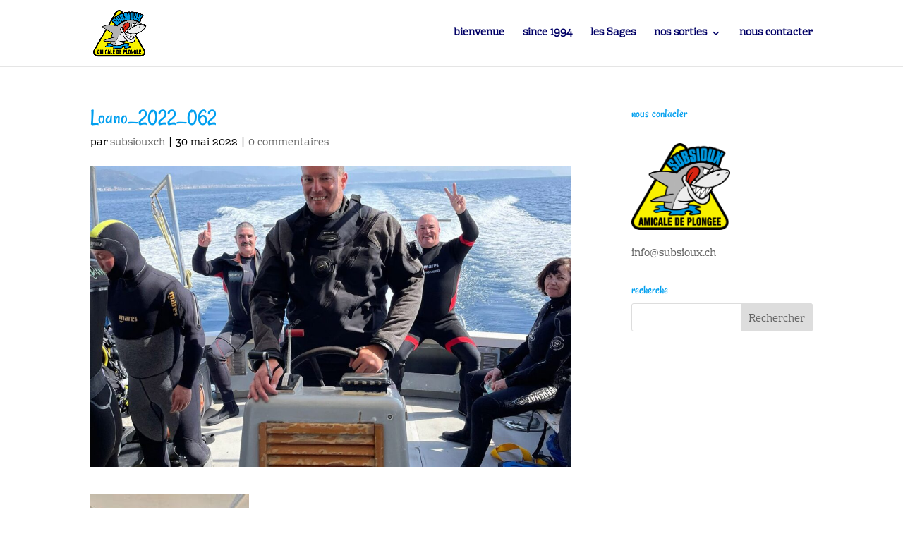

--- FILE ---
content_type: text/css
request_url: https://www.subsioux.ch/2018/wp-content/themes/divi-enfant/style.css?ver=4.27.4
body_size: 236
content:
/*
Theme Name:     Divi Enfant
Description:    Theme enfant de Divi fourni par ElegantSchool
Author:         Christine Giroud Meylan
Template:       Divi
Version:        1.1
*/

/*
Rajoutez vos règles de CSS personnalisé ci-dessous
*/